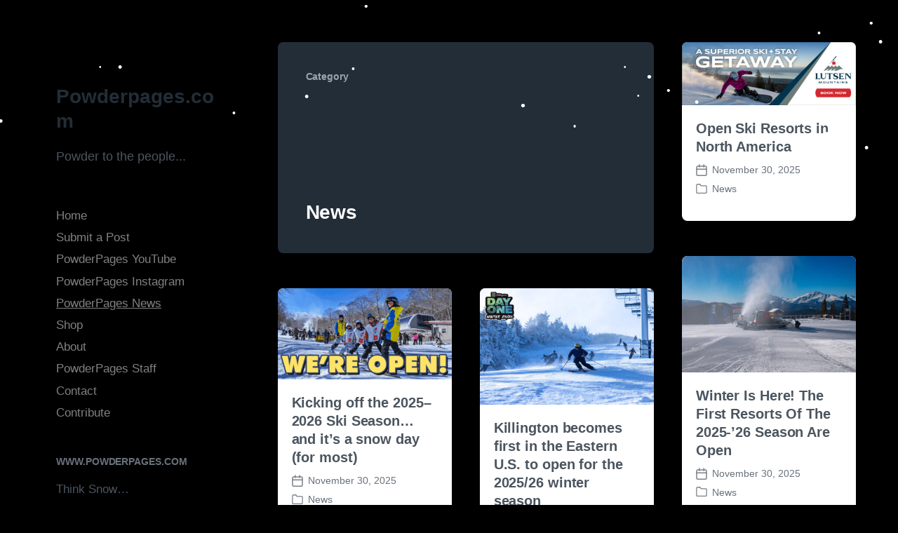

--- FILE ---
content_type: text/html; charset=UTF-8
request_url: https://powderpages.com/category/news/page/3/
body_size: 13373
content:
<!DOCTYPE html>


<html class="no-js" lang="en-US">

	<head>

		<meta http-equiv="content-type" content="text/html" charset="UTF-8" />
		<meta name="viewport" content="width=device-width, initial-scale=1.0" >

		<link rel="profile" href="http://gmpg.org/xfn/11">

		<title>News &#8211; Page 3 &#8211; Powderpages.com</title>
<meta name='robots' content='max-image-preview:large' />
	<style>img:is([sizes="auto" i], [sizes^="auto," i]) { contain-intrinsic-size: 3000px 1500px }</style>
	<link rel='dns-prefetch' href='//collect.commerce.godaddy.com' />
<link rel="alternate" type="application/rss+xml" title="Powderpages.com &raquo; Feed" href="https://powderpages.com/feed/" />
<link rel="alternate" type="application/rss+xml" title="Powderpages.com &raquo; Comments Feed" href="https://powderpages.com/comments/feed/" />
<link rel="alternate" type="application/rss+xml" title="Powderpages.com &raquo; News Category Feed" href="https://powderpages.com/category/news/feed/" />
<script type="text/javascript">
/* <![CDATA[ */
window._wpemojiSettings = {"baseUrl":"https:\/\/s.w.org\/images\/core\/emoji\/16.0.1\/72x72\/","ext":".png","svgUrl":"https:\/\/s.w.org\/images\/core\/emoji\/16.0.1\/svg\/","svgExt":".svg","source":{"concatemoji":"https:\/\/powderpages.com\/wp-includes\/js\/wp-emoji-release.min.js?ver=6.8.3"}};
/*! This file is auto-generated */
!function(s,n){var o,i,e;function c(e){try{var t={supportTests:e,timestamp:(new Date).valueOf()};sessionStorage.setItem(o,JSON.stringify(t))}catch(e){}}function p(e,t,n){e.clearRect(0,0,e.canvas.width,e.canvas.height),e.fillText(t,0,0);var t=new Uint32Array(e.getImageData(0,0,e.canvas.width,e.canvas.height).data),a=(e.clearRect(0,0,e.canvas.width,e.canvas.height),e.fillText(n,0,0),new Uint32Array(e.getImageData(0,0,e.canvas.width,e.canvas.height).data));return t.every(function(e,t){return e===a[t]})}function u(e,t){e.clearRect(0,0,e.canvas.width,e.canvas.height),e.fillText(t,0,0);for(var n=e.getImageData(16,16,1,1),a=0;a<n.data.length;a++)if(0!==n.data[a])return!1;return!0}function f(e,t,n,a){switch(t){case"flag":return n(e,"\ud83c\udff3\ufe0f\u200d\u26a7\ufe0f","\ud83c\udff3\ufe0f\u200b\u26a7\ufe0f")?!1:!n(e,"\ud83c\udde8\ud83c\uddf6","\ud83c\udde8\u200b\ud83c\uddf6")&&!n(e,"\ud83c\udff4\udb40\udc67\udb40\udc62\udb40\udc65\udb40\udc6e\udb40\udc67\udb40\udc7f","\ud83c\udff4\u200b\udb40\udc67\u200b\udb40\udc62\u200b\udb40\udc65\u200b\udb40\udc6e\u200b\udb40\udc67\u200b\udb40\udc7f");case"emoji":return!a(e,"\ud83e\udedf")}return!1}function g(e,t,n,a){var r="undefined"!=typeof WorkerGlobalScope&&self instanceof WorkerGlobalScope?new OffscreenCanvas(300,150):s.createElement("canvas"),o=r.getContext("2d",{willReadFrequently:!0}),i=(o.textBaseline="top",o.font="600 32px Arial",{});return e.forEach(function(e){i[e]=t(o,e,n,a)}),i}function t(e){var t=s.createElement("script");t.src=e,t.defer=!0,s.head.appendChild(t)}"undefined"!=typeof Promise&&(o="wpEmojiSettingsSupports",i=["flag","emoji"],n.supports={everything:!0,everythingExceptFlag:!0},e=new Promise(function(e){s.addEventListener("DOMContentLoaded",e,{once:!0})}),new Promise(function(t){var n=function(){try{var e=JSON.parse(sessionStorage.getItem(o));if("object"==typeof e&&"number"==typeof e.timestamp&&(new Date).valueOf()<e.timestamp+604800&&"object"==typeof e.supportTests)return e.supportTests}catch(e){}return null}();if(!n){if("undefined"!=typeof Worker&&"undefined"!=typeof OffscreenCanvas&&"undefined"!=typeof URL&&URL.createObjectURL&&"undefined"!=typeof Blob)try{var e="postMessage("+g.toString()+"("+[JSON.stringify(i),f.toString(),p.toString(),u.toString()].join(",")+"));",a=new Blob([e],{type:"text/javascript"}),r=new Worker(URL.createObjectURL(a),{name:"wpTestEmojiSupports"});return void(r.onmessage=function(e){c(n=e.data),r.terminate(),t(n)})}catch(e){}c(n=g(i,f,p,u))}t(n)}).then(function(e){for(var t in e)n.supports[t]=e[t],n.supports.everything=n.supports.everything&&n.supports[t],"flag"!==t&&(n.supports.everythingExceptFlag=n.supports.everythingExceptFlag&&n.supports[t]);n.supports.everythingExceptFlag=n.supports.everythingExceptFlag&&!n.supports.flag,n.DOMReady=!1,n.readyCallback=function(){n.DOMReady=!0}}).then(function(){return e}).then(function(){var e;n.supports.everything||(n.readyCallback(),(e=n.source||{}).concatemoji?t(e.concatemoji):e.wpemoji&&e.twemoji&&(t(e.twemoji),t(e.wpemoji)))}))}((window,document),window._wpemojiSettings);
/* ]]> */
</script>
<link rel='stylesheet' id='stripe-main-styles-css' href='https://powderpages.com/wp-content/mu-plugins/vendor/godaddy/mwc-core/assets/css/stripe-settings.css' type='text/css' media='all' />
<link rel='stylesheet' id='godaddy-payments-payinperson-main-styles-css' href='https://powderpages.com/wp-content/mu-plugins/vendor/godaddy/mwc-core/assets/css/pay-in-person-method.css' type='text/css' media='all' />
<style id='wp-emoji-styles-inline-css' type='text/css'>

	img.wp-smiley, img.emoji {
		display: inline !important;
		border: none !important;
		box-shadow: none !important;
		height: 1em !important;
		width: 1em !important;
		margin: 0 0.07em !important;
		vertical-align: -0.1em !important;
		background: none !important;
		padding: 0 !important;
	}
</style>
<link rel='stylesheet' id='wp-block-library-css' href='https://powderpages.com/wp-includes/css/dist/block-library/style.min.css?ver=6.8.3' type='text/css' media='all' />
<style id='classic-theme-styles-inline-css' type='text/css'>
/*! This file is auto-generated */
.wp-block-button__link{color:#fff;background-color:#32373c;border-radius:9999px;box-shadow:none;text-decoration:none;padding:calc(.667em + 2px) calc(1.333em + 2px);font-size:1.125em}.wp-block-file__button{background:#32373c;color:#fff;text-decoration:none}
</style>
<link rel='stylesheet' id='coblocks-frontend-css' href='https://powderpages.com/wp-content/plugins/coblocks/dist/style-coblocks-1.css?ver=3.1.16' type='text/css' media='all' />
<link rel='stylesheet' id='coblocks-extensions-css' href='https://powderpages.com/wp-content/plugins/coblocks/dist/style-coblocks-extensions.css?ver=3.1.16' type='text/css' media='all' />
<link rel='stylesheet' id='coblocks-animation-css' href='https://powderpages.com/wp-content/plugins/coblocks/dist/style-coblocks-animation.css?ver=2677611078ee87eb3b1c' type='text/css' media='all' />
<style id='global-styles-inline-css' type='text/css'>
:root{--wp--preset--aspect-ratio--square: 1;--wp--preset--aspect-ratio--4-3: 4/3;--wp--preset--aspect-ratio--3-4: 3/4;--wp--preset--aspect-ratio--3-2: 3/2;--wp--preset--aspect-ratio--2-3: 2/3;--wp--preset--aspect-ratio--16-9: 16/9;--wp--preset--aspect-ratio--9-16: 9/16;--wp--preset--color--black: #232D37;--wp--preset--color--cyan-bluish-gray: #abb8c3;--wp--preset--color--white: #FFF;--wp--preset--color--pale-pink: #f78da7;--wp--preset--color--vivid-red: #cf2e2e;--wp--preset--color--luminous-vivid-orange: #ff6900;--wp--preset--color--luminous-vivid-amber: #fcb900;--wp--preset--color--light-green-cyan: #7bdcb5;--wp--preset--color--vivid-green-cyan: #00d084;--wp--preset--color--pale-cyan-blue: #8ed1fc;--wp--preset--color--vivid-cyan-blue: #0693e3;--wp--preset--color--vivid-purple: #9b51e0;--wp--preset--color--darkest-gray: #4B555F;--wp--preset--color--darker-gray: #69737D;--wp--preset--color--gray: #9BA5AF;--wp--preset--color--light-gray: #DCDFE2;--wp--preset--color--lightest-gray: #E6E9EC;--wp--preset--gradient--vivid-cyan-blue-to-vivid-purple: linear-gradient(135deg,rgba(6,147,227,1) 0%,rgb(155,81,224) 100%);--wp--preset--gradient--light-green-cyan-to-vivid-green-cyan: linear-gradient(135deg,rgb(122,220,180) 0%,rgb(0,208,130) 100%);--wp--preset--gradient--luminous-vivid-amber-to-luminous-vivid-orange: linear-gradient(135deg,rgba(252,185,0,1) 0%,rgba(255,105,0,1) 100%);--wp--preset--gradient--luminous-vivid-orange-to-vivid-red: linear-gradient(135deg,rgba(255,105,0,1) 0%,rgb(207,46,46) 100%);--wp--preset--gradient--very-light-gray-to-cyan-bluish-gray: linear-gradient(135deg,rgb(238,238,238) 0%,rgb(169,184,195) 100%);--wp--preset--gradient--cool-to-warm-spectrum: linear-gradient(135deg,rgb(74,234,220) 0%,rgb(151,120,209) 20%,rgb(207,42,186) 40%,rgb(238,44,130) 60%,rgb(251,105,98) 80%,rgb(254,248,76) 100%);--wp--preset--gradient--blush-light-purple: linear-gradient(135deg,rgb(255,206,236) 0%,rgb(152,150,240) 100%);--wp--preset--gradient--blush-bordeaux: linear-gradient(135deg,rgb(254,205,165) 0%,rgb(254,45,45) 50%,rgb(107,0,62) 100%);--wp--preset--gradient--luminous-dusk: linear-gradient(135deg,rgb(255,203,112) 0%,rgb(199,81,192) 50%,rgb(65,88,208) 100%);--wp--preset--gradient--pale-ocean: linear-gradient(135deg,rgb(255,245,203) 0%,rgb(182,227,212) 50%,rgb(51,167,181) 100%);--wp--preset--gradient--electric-grass: linear-gradient(135deg,rgb(202,248,128) 0%,rgb(113,206,126) 100%);--wp--preset--gradient--midnight: linear-gradient(135deg,rgb(2,3,129) 0%,rgb(40,116,252) 100%);--wp--preset--font-size--small: 16px;--wp--preset--font-size--medium: 20px;--wp--preset--font-size--large: 24px;--wp--preset--font-size--x-large: 42px;--wp--preset--font-size--normal: 19px;--wp--preset--font-size--larger: 32px;--wp--preset--spacing--20: 0.44rem;--wp--preset--spacing--30: 0.67rem;--wp--preset--spacing--40: 1rem;--wp--preset--spacing--50: 1.5rem;--wp--preset--spacing--60: 2.25rem;--wp--preset--spacing--70: 3.38rem;--wp--preset--spacing--80: 5.06rem;--wp--preset--shadow--natural: 6px 6px 9px rgba(0, 0, 0, 0.2);--wp--preset--shadow--deep: 12px 12px 50px rgba(0, 0, 0, 0.4);--wp--preset--shadow--sharp: 6px 6px 0px rgba(0, 0, 0, 0.2);--wp--preset--shadow--outlined: 6px 6px 0px -3px rgba(255, 255, 255, 1), 6px 6px rgba(0, 0, 0, 1);--wp--preset--shadow--crisp: 6px 6px 0px rgba(0, 0, 0, 1);}:where(.is-layout-flex){gap: 0.5em;}:where(.is-layout-grid){gap: 0.5em;}body .is-layout-flex{display: flex;}.is-layout-flex{flex-wrap: wrap;align-items: center;}.is-layout-flex > :is(*, div){margin: 0;}body .is-layout-grid{display: grid;}.is-layout-grid > :is(*, div){margin: 0;}:where(.wp-block-columns.is-layout-flex){gap: 2em;}:where(.wp-block-columns.is-layout-grid){gap: 2em;}:where(.wp-block-post-template.is-layout-flex){gap: 1.25em;}:where(.wp-block-post-template.is-layout-grid){gap: 1.25em;}.has-black-color{color: var(--wp--preset--color--black) !important;}.has-cyan-bluish-gray-color{color: var(--wp--preset--color--cyan-bluish-gray) !important;}.has-white-color{color: var(--wp--preset--color--white) !important;}.has-pale-pink-color{color: var(--wp--preset--color--pale-pink) !important;}.has-vivid-red-color{color: var(--wp--preset--color--vivid-red) !important;}.has-luminous-vivid-orange-color{color: var(--wp--preset--color--luminous-vivid-orange) !important;}.has-luminous-vivid-amber-color{color: var(--wp--preset--color--luminous-vivid-amber) !important;}.has-light-green-cyan-color{color: var(--wp--preset--color--light-green-cyan) !important;}.has-vivid-green-cyan-color{color: var(--wp--preset--color--vivid-green-cyan) !important;}.has-pale-cyan-blue-color{color: var(--wp--preset--color--pale-cyan-blue) !important;}.has-vivid-cyan-blue-color{color: var(--wp--preset--color--vivid-cyan-blue) !important;}.has-vivid-purple-color{color: var(--wp--preset--color--vivid-purple) !important;}.has-black-background-color{background-color: var(--wp--preset--color--black) !important;}.has-cyan-bluish-gray-background-color{background-color: var(--wp--preset--color--cyan-bluish-gray) !important;}.has-white-background-color{background-color: var(--wp--preset--color--white) !important;}.has-pale-pink-background-color{background-color: var(--wp--preset--color--pale-pink) !important;}.has-vivid-red-background-color{background-color: var(--wp--preset--color--vivid-red) !important;}.has-luminous-vivid-orange-background-color{background-color: var(--wp--preset--color--luminous-vivid-orange) !important;}.has-luminous-vivid-amber-background-color{background-color: var(--wp--preset--color--luminous-vivid-amber) !important;}.has-light-green-cyan-background-color{background-color: var(--wp--preset--color--light-green-cyan) !important;}.has-vivid-green-cyan-background-color{background-color: var(--wp--preset--color--vivid-green-cyan) !important;}.has-pale-cyan-blue-background-color{background-color: var(--wp--preset--color--pale-cyan-blue) !important;}.has-vivid-cyan-blue-background-color{background-color: var(--wp--preset--color--vivid-cyan-blue) !important;}.has-vivid-purple-background-color{background-color: var(--wp--preset--color--vivid-purple) !important;}.has-black-border-color{border-color: var(--wp--preset--color--black) !important;}.has-cyan-bluish-gray-border-color{border-color: var(--wp--preset--color--cyan-bluish-gray) !important;}.has-white-border-color{border-color: var(--wp--preset--color--white) !important;}.has-pale-pink-border-color{border-color: var(--wp--preset--color--pale-pink) !important;}.has-vivid-red-border-color{border-color: var(--wp--preset--color--vivid-red) !important;}.has-luminous-vivid-orange-border-color{border-color: var(--wp--preset--color--luminous-vivid-orange) !important;}.has-luminous-vivid-amber-border-color{border-color: var(--wp--preset--color--luminous-vivid-amber) !important;}.has-light-green-cyan-border-color{border-color: var(--wp--preset--color--light-green-cyan) !important;}.has-vivid-green-cyan-border-color{border-color: var(--wp--preset--color--vivid-green-cyan) !important;}.has-pale-cyan-blue-border-color{border-color: var(--wp--preset--color--pale-cyan-blue) !important;}.has-vivid-cyan-blue-border-color{border-color: var(--wp--preset--color--vivid-cyan-blue) !important;}.has-vivid-purple-border-color{border-color: var(--wp--preset--color--vivid-purple) !important;}.has-vivid-cyan-blue-to-vivid-purple-gradient-background{background: var(--wp--preset--gradient--vivid-cyan-blue-to-vivid-purple) !important;}.has-light-green-cyan-to-vivid-green-cyan-gradient-background{background: var(--wp--preset--gradient--light-green-cyan-to-vivid-green-cyan) !important;}.has-luminous-vivid-amber-to-luminous-vivid-orange-gradient-background{background: var(--wp--preset--gradient--luminous-vivid-amber-to-luminous-vivid-orange) !important;}.has-luminous-vivid-orange-to-vivid-red-gradient-background{background: var(--wp--preset--gradient--luminous-vivid-orange-to-vivid-red) !important;}.has-very-light-gray-to-cyan-bluish-gray-gradient-background{background: var(--wp--preset--gradient--very-light-gray-to-cyan-bluish-gray) !important;}.has-cool-to-warm-spectrum-gradient-background{background: var(--wp--preset--gradient--cool-to-warm-spectrum) !important;}.has-blush-light-purple-gradient-background{background: var(--wp--preset--gradient--blush-light-purple) !important;}.has-blush-bordeaux-gradient-background{background: var(--wp--preset--gradient--blush-bordeaux) !important;}.has-luminous-dusk-gradient-background{background: var(--wp--preset--gradient--luminous-dusk) !important;}.has-pale-ocean-gradient-background{background: var(--wp--preset--gradient--pale-ocean) !important;}.has-electric-grass-gradient-background{background: var(--wp--preset--gradient--electric-grass) !important;}.has-midnight-gradient-background{background: var(--wp--preset--gradient--midnight) !important;}.has-small-font-size{font-size: var(--wp--preset--font-size--small) !important;}.has-medium-font-size{font-size: var(--wp--preset--font-size--medium) !important;}.has-large-font-size{font-size: var(--wp--preset--font-size--large) !important;}.has-x-large-font-size{font-size: var(--wp--preset--font-size--x-large) !important;}
:where(.wp-block-post-template.is-layout-flex){gap: 1.25em;}:where(.wp-block-post-template.is-layout-grid){gap: 1.25em;}
:where(.wp-block-columns.is-layout-flex){gap: 2em;}:where(.wp-block-columns.is-layout-grid){gap: 2em;}
:root :where(.wp-block-pullquote){font-size: 1.5em;line-height: 1.6;}
</style>
<link rel='stylesheet' id='usp_style-css' href='https://powderpages.com/wp-content/plugins/user-submitted-posts/resources/usp.css?ver=20251121' type='text/css' media='all' />
<link rel='stylesheet' id='woocommerce-layout-css' href='https://powderpages.com/wp-content/plugins/woocommerce/assets/css/woocommerce-layout.css?ver=10.3.6' type='text/css' media='all' />
<link rel='stylesheet' id='woocommerce-smallscreen-css' href='https://powderpages.com/wp-content/plugins/woocommerce/assets/css/woocommerce-smallscreen.css?ver=10.3.6' type='text/css' media='only screen and (max-width: 768px)' />
<link rel='stylesheet' id='woocommerce-general-css' href='https://powderpages.com/wp-content/plugins/woocommerce/assets/css/woocommerce.css?ver=10.3.6' type='text/css' media='all' />
<style id='woocommerce-inline-inline-css' type='text/css'>
.woocommerce form .form-row .required { visibility: visible; }
</style>
<link rel='stylesheet' id='wp-components-css' href='https://powderpages.com/wp-includes/css/dist/components/style.min.css?ver=6.8.3' type='text/css' media='all' />
<link rel='stylesheet' id='godaddy-styles-css' href='https://powderpages.com/wp-content/mu-plugins/vendor/wpex/godaddy-launch/includes/Dependencies/GoDaddy/Styles/build/latest.css?ver=2.0.2' type='text/css' media='all' />
<link rel='stylesheet' id='brands-styles-css' href='https://powderpages.com/wp-content/plugins/woocommerce/assets/css/brands.css?ver=10.3.6' type='text/css' media='all' />
<link rel='stylesheet' id='koji-style-css' href='https://powderpages.com/wp-content/themes/koji/style.css?ver=2.1' type='text/css' media='all' />
<link rel='stylesheet' id='mwc-payments-payment-form-css' href='https://powderpages.com/wp-content/mu-plugins/vendor/godaddy/mwc-core/assets/css/payment-form.css' type='text/css' media='all' />
<script type="text/javascript" src="https://powderpages.com/wp-includes/js/jquery/jquery.min.js?ver=3.7.1" id="jquery-core-js"></script>
<script type="text/javascript" src="https://powderpages.com/wp-includes/js/jquery/jquery-migrate.min.js?ver=3.4.1" id="jquery-migrate-js"></script>
<script type="text/javascript" src="https://powderpages.com/wp-content/plugins/snow-storm/snow-storm.js?ver=1.4.7" id="snow-storm-js"></script>
<script type="text/javascript" src="https://powderpages.com/wp-content/plugins/user-submitted-posts/resources/jquery.cookie.js?ver=20251121" id="usp_cookie-js"></script>
<script type="text/javascript" src="https://powderpages.com/wp-content/plugins/user-submitted-posts/resources/jquery.parsley.min.js?ver=20251121" id="usp_parsley-js"></script>
<script type="text/javascript" id="usp_core-js-before">
/* <![CDATA[ */
var usp_custom_field = "usp_custom_field"; var usp_custom_field_2 = "usp_custom_field_2"; var usp_custom_checkbox = "usp_custom_checkbox"; var usp_case_sensitivity = "false"; var usp_min_images = 0; var usp_max_images = 6; var usp_parsley_error = "Incorrect response."; var usp_multiple_cats = 0; var usp_existing_tags = 0; var usp_recaptcha_disp = "hide"; var usp_recaptcha_vers = "2"; var usp_recaptcha_key = ""; var challenge_nonce = "4dc3f6dac1"; var ajax_url = "https:\/\/powderpages.com\/wp-admin\/admin-ajax.php"; 
/* ]]> */
</script>
<script type="text/javascript" src="https://powderpages.com/wp-content/plugins/user-submitted-posts/resources/jquery.usp.core.js?ver=20251121" id="usp_core-js"></script>
<script type="text/javascript" src="https://powderpages.com/wp-content/plugins/woocommerce/assets/js/jquery-blockui/jquery.blockUI.min.js?ver=2.7.0-wc.10.3.6" id="wc-jquery-blockui-js" defer="defer" data-wp-strategy="defer"></script>
<script type="text/javascript" id="wc-add-to-cart-js-extra">
/* <![CDATA[ */
var wc_add_to_cart_params = {"ajax_url":"\/wp-admin\/admin-ajax.php","wc_ajax_url":"\/?wc-ajax=%%endpoint%%","i18n_view_cart":"View cart","cart_url":"https:\/\/powderpages.com\/cart\/","is_cart":"","cart_redirect_after_add":"no"};
/* ]]> */
</script>
<script type="text/javascript" src="https://powderpages.com/wp-content/plugins/woocommerce/assets/js/frontend/add-to-cart.min.js?ver=10.3.6" id="wc-add-to-cart-js" defer="defer" data-wp-strategy="defer"></script>
<script type="text/javascript" src="https://powderpages.com/wp-content/plugins/woocommerce/assets/js/js-cookie/js.cookie.min.js?ver=2.1.4-wc.10.3.6" id="wc-js-cookie-js" defer="defer" data-wp-strategy="defer"></script>
<script type="text/javascript" id="woocommerce-js-extra">
/* <![CDATA[ */
var woocommerce_params = {"ajax_url":"\/wp-admin\/admin-ajax.php","wc_ajax_url":"\/?wc-ajax=%%endpoint%%","i18n_password_show":"Show password","i18n_password_hide":"Hide password"};
/* ]]> */
</script>
<script type="text/javascript" src="https://powderpages.com/wp-content/plugins/woocommerce/assets/js/frontend/woocommerce.min.js?ver=10.3.6" id="woocommerce-js" defer="defer" data-wp-strategy="defer"></script>
<script type="text/javascript" id="WCPAY_ASSETS-js-extra">
/* <![CDATA[ */
var wcpayAssets = {"url":"https:\/\/powderpages.com\/wp-content\/plugins\/woocommerce-payments\/dist\/"};
/* ]]> */
</script>
<script type="text/javascript" src="https://collect.commerce.godaddy.com/sdk.js" id="poynt-collect-sdk-js"></script>
<script type="text/javascript" id="mwc-payments-poynt-payment-form-js-extra">
/* <![CDATA[ */
var poyntPaymentFormI18n = {"errorMessages":{"genericError":"An error occurred, please try again or try an alternate form of payment.","missingCardDetails":"Missing card details.","missingBillingDetails":"Missing billing details."}};
/* ]]> */
</script>
<script type="text/javascript" src="https://powderpages.com/wp-content/mu-plugins/vendor/godaddy/mwc-core/assets/js/payments/frontend/poynt.js" id="mwc-payments-poynt-payment-form-js"></script>
<link rel="https://api.w.org/" href="https://powderpages.com/wp-json/" /><link rel="alternate" title="JSON" type="application/json" href="https://powderpages.com/wp-json/wp/v2/categories/30" /><link rel="EditURI" type="application/rsd+xml" title="RSD" href="https://powderpages.com/xmlrpc.php?rsd" />
		<script>document.documentElement.className = document.documentElement.className.replace( 'no-js', 'js' );</script>
			<noscript><style>.woocommerce-product-gallery{ opacity: 1 !important; }</style></noscript>
	<style type="text/css" id="custom-background-css">
body.custom-background { background-color: #000000; }
</style>
	<!-- Snow Storm Javascript -->
<script type="text/javascript">
(function($) {
	$(document).ready(function() {		
		if (typeof(snowStorm) !== 'undefined') {
			snowStorm.flakesMax = 128;
			snowStorm.flakesMaxActive = 64;
			snowStorm.animationInterval = 35;
			snowStorm.excludeMobile = true;
			snowStorm.followMouse = false;
			snowStorm.snowColor = '#FFFFFF';
			snowStorm.snowCharacter = '&bull;';
			snowStorm.snowStick = true;
			snowStorm.useMeltEffect = true;
			snowStorm.useTwinkleEffect = false;
			snowStorm.zIndex = 999999;
		}
	});
})(jQuery);
</script><link rel="icon" href="https://powderpages.com/wp-content/uploads/2020/09/cropped-Powderpages-logo-2-32x32.png" sizes="32x32" />
<link rel="icon" href="https://powderpages.com/wp-content/uploads/2020/09/cropped-Powderpages-logo-2-192x192.png" sizes="192x192" />
<link rel="apple-touch-icon" href="https://powderpages.com/wp-content/uploads/2020/09/cropped-Powderpages-logo-2-180x180.png" />
<meta name="msapplication-TileImage" content="https://powderpages.com/wp-content/uploads/2020/09/cropped-Powderpages-logo-2-270x270.png" />
		<style type="text/css" id="wp-custom-css">
			.site-nav li { color: #808080; }		</style>
		
	</head>

	<body class="archive paged category category-news category-30 custom-background paged-3 category-paged-3 wp-theme-koji theme-koji woocommerce-no-js pagination-type-button">

		
		<div id="site-wrapper">

			<header id="site-header" role="banner">

				<a class="skip-link" href="#site-content">Skip to the content</a>
				<a class="skip-link" href="#main-menu">Skip to the main menu</a>

				<div class="header-top section-inner">

					
						<p class="site-title"><a href="https://powderpages.com/">Powderpages.com</a></p>

					
					<button type="button" aria-pressed="false" class="toggle nav-toggle" data-toggle-target=".mobile-menu-wrapper" data-toggle-scroll-lock="true" data-toggle-attribute="">
						<label>
							<span class="show">Menu</span>
							<span class="hide">Close</span>
						</label>
						<div class="bars">
							<div class="bar"></div>
							<div class="bar"></div>
							<div class="bar"></div>
						</div><!-- .bars -->
					</button><!-- .nav-toggle -->

				</div><!-- .header-top -->

				<div class="header-inner section-inner">

					<div class="header-inner-top">

						
							<p class="site-description">Powder to the people...</p>

						
						<ul class="site-nav reset-list-style" id="main-menu" role="navigation">
							<li id="menu-item-43" class="menu-item menu-item-type-custom menu-item-object-custom menu-item-home menu-item-43"><a href="https://powderpages.com/">Home</a></li>
<li id="menu-item-382" class="menu-item menu-item-type-post_type menu-item-object-page menu-item-382"><a href="https://powderpages.com/contributor-submission-form/">Submit a Post</a></li>
<li id="menu-item-789" class="menu-item menu-item-type-post_type menu-item-object-page menu-item-789"><a href="https://powderpages.com/powderpages-youtube-channel/">PowderPages YouTube</a></li>
<li id="menu-item-168" class="menu-item menu-item-type-post_type menu-item-object-page menu-item-168"><a href="https://powderpages.com/instagram/">PowderPages Instagram</a></li>
<li id="menu-item-300" class="menu-item menu-item-type-taxonomy menu-item-object-category current-menu-item menu-item-300"><a href="https://powderpages.com/category/news/" aria-current="page">PowderPages News</a></li>
<li id="menu-item-246" class="menu-item menu-item-type-post_type menu-item-object-page menu-item-246"><a href="https://powderpages.com/shop/">Shop</a></li>
<li id="menu-item-44" class="menu-item menu-item-type-post_type menu-item-object-page menu-item-44"><a href="https://powderpages.com/about/">About</a></li>
<li id="menu-item-945" class="menu-item menu-item-type-post_type menu-item-object-page menu-item-945"><a href="https://powderpages.com/powderpages-staff/">PowderPages Staff</a></li>
<li id="menu-item-46" class="menu-item menu-item-type-post_type menu-item-object-page menu-item-46"><a href="https://powderpages.com/contact/">Contact</a></li>
<li id="menu-item-1890" class="menu-item menu-item-type-post_type menu-item-object-page menu-item-1890"><a href="https://powderpages.com/contribute/">Contribute</a></li>
						</ul>

						
							<div class="sidebar-widgets">
								<div id="text-4" class="widget widget_text"><div class="widget-content"><h2 class="widget-title">www.PowderPages.com</h2>			<div class="textwidget"><p>Think Snow&#8230;</p>
</div>
		</div><div class="clear"></div></div><div id="text-5" class="widget widget_text"><div class="widget-content">			<div class="textwidget"><p><strong>Address: </strong>Colorado USA</p>
<p><strong>Hours: 24/7/365</strong></p>
</div>
		</div><div class="clear"></div></div><div id="block-3" class="widget widget_block widget_media_image"><div class="widget-content">
<figure class="wp-block-image size-full is-style-rounded mb-0 mt-0"><a href="https://powderpages.com/contributor-submission-form/"><img fetchpriority="high" decoding="async" width="624" height="610" src="https://powderpages.com/wp-content/uploads/2022/12/Screen-Shot-2022-12-18-at-10.26.23-AM-1.png" alt="" class="wp-image-386" srcset="https://powderpages.com/wp-content/uploads/2022/12/Screen-Shot-2022-12-18-at-10.26.23-AM-1.png 624w, https://powderpages.com/wp-content/uploads/2022/12/Screen-Shot-2022-12-18-at-10.26.23-AM-1-600x587.png 600w, https://powderpages.com/wp-content/uploads/2022/12/Screen-Shot-2022-12-18-at-10.26.23-AM-1-300x293.png 300w, https://powderpages.com/wp-content/uploads/2022/12/Screen-Shot-2022-12-18-at-10.26.23-AM-1-400x391.png 400w" sizes="(max-width: 624px) 100vw, 624px" /></a></figure>
</div><div class="clear"></div></div>							</div><!-- .sidebar-widgets -->

						
					</div><!-- .header-inner-top -->

					<div class="social-menu-wrapper">

						
							<ul class="social-menu reset-list-style social-icons s-icons">

								
									<li class="search-toggle-wrapper"><button type="button" aria-pressed="false" data-toggle-target=".search-overlay" data-set-focus=".search-overlay .search-field" class="toggle search-toggle"><span class="screen-reader-text">Toggle the search field</span></button></li>

									<li id="menu-item-55" class="menu-item menu-item-type-custom menu-item-object-custom menu-item-55"><a target="_blank" href="mailto:ian@powderpages.com"><span class="screen-reader-text">Email</span></a></li>
<li id="menu-item-54" class="menu-item menu-item-type-custom menu-item-object-custom menu-item-54"><a target="_blank" href="https://www.instagram.com/powderpages/"><span class="screen-reader-text">Instagram</span></a></li>

							</ul><!-- .social-menu -->

						
					</div><!-- .social-menu-wrapper -->

				</div><!-- .header-inner -->

			</header><!-- #site-header -->

			<div class="mobile-menu-wrapper" aria-expanded="false">

				<div class="mobile-menu section-inner">

					<div class="mobile-menu-top">

						
							<p class="site-description">Powder to the people...</p>

						
						<ul class="site-nav reset-list-style" id="mobile-menu" role="navigation">
							<li class="menu-item menu-item-type-custom menu-item-object-custom menu-item-home menu-item-43"><a href="https://powderpages.com/">Home</a></li>
<li class="menu-item menu-item-type-post_type menu-item-object-page menu-item-382"><a href="https://powderpages.com/contributor-submission-form/">Submit a Post</a></li>
<li class="menu-item menu-item-type-post_type menu-item-object-page menu-item-789"><a href="https://powderpages.com/powderpages-youtube-channel/">PowderPages YouTube</a></li>
<li class="menu-item menu-item-type-post_type menu-item-object-page menu-item-168"><a href="https://powderpages.com/instagram/">PowderPages Instagram</a></li>
<li class="menu-item menu-item-type-taxonomy menu-item-object-category current-menu-item menu-item-300"><a href="https://powderpages.com/category/news/" aria-current="page">PowderPages News</a></li>
<li class="menu-item menu-item-type-post_type menu-item-object-page menu-item-246"><a href="https://powderpages.com/shop/">Shop</a></li>
<li class="menu-item menu-item-type-post_type menu-item-object-page menu-item-44"><a href="https://powderpages.com/about/">About</a></li>
<li class="menu-item menu-item-type-post_type menu-item-object-page menu-item-945"><a href="https://powderpages.com/powderpages-staff/">PowderPages Staff</a></li>
<li class="menu-item menu-item-type-post_type menu-item-object-page menu-item-46"><a href="https://powderpages.com/contact/">Contact</a></li>
<li class="menu-item menu-item-type-post_type menu-item-object-page menu-item-1890"><a href="https://powderpages.com/contribute/">Contribute</a></li>
						</ul>

						
							<div class="sidebar-widgets">
								<div id="text-4" class="widget widget_text"><div class="widget-content"><h2 class="widget-title">www.PowderPages.com</h2>			<div class="textwidget"><p>Think Snow&#8230;</p>
</div>
		</div><div class="clear"></div></div><div id="text-5" class="widget widget_text"><div class="widget-content">			<div class="textwidget"><p><strong>Address: </strong>Colorado USA</p>
<p><strong>Hours: 24/7/365</strong></p>
</div>
		</div><div class="clear"></div></div><div id="block-3" class="widget widget_block widget_media_image"><div class="widget-content">
<figure class="wp-block-image size-full is-style-rounded mb-0 mt-0"><a href="https://powderpages.com/contributor-submission-form/"><img decoding="async" width="624" height="610" src="https://powderpages.com/wp-content/uploads/2022/12/Screen-Shot-2022-12-18-at-10.26.23-AM-1.png" alt="" class="wp-image-386" srcset="https://powderpages.com/wp-content/uploads/2022/12/Screen-Shot-2022-12-18-at-10.26.23-AM-1.png 624w, https://powderpages.com/wp-content/uploads/2022/12/Screen-Shot-2022-12-18-at-10.26.23-AM-1-600x587.png 600w, https://powderpages.com/wp-content/uploads/2022/12/Screen-Shot-2022-12-18-at-10.26.23-AM-1-300x293.png 300w, https://powderpages.com/wp-content/uploads/2022/12/Screen-Shot-2022-12-18-at-10.26.23-AM-1-400x391.png 400w" sizes="(max-width: 624px) 100vw, 624px" /></a></figure>
</div><div class="clear"></div></div>							</div><!-- .sidebar-widgets -->

						
					</div><!-- .mobile-menu-top -->

					<div class="social-menu-wrapper">

						
							<ul class="social-menu reset-list-style social-icons s-icons mobile">

								
									<li class="search-toggle-wrapper"><button type="button" aria-pressed="false" data-toggle-target=".search-overlay" data-set-focus=".search-overlay .search-field" class="toggle search-toggle"><span class="screen-reader-text">Toggle the search field</span></button></li>

									<li class="menu-item menu-item-type-custom menu-item-object-custom menu-item-55"><a target="_blank" href="mailto:ian@powderpages.com"><span class="screen-reader-text">Email</span></a></li>
<li class="menu-item menu-item-type-custom menu-item-object-custom menu-item-54"><a target="_blank" href="https://www.instagram.com/powderpages/"><span class="screen-reader-text">Instagram</span></a></li>

							</ul><!-- .social-menu -->

						
					</div><!-- .social-menu-wrapper -->

				</div><!-- .mobile-menu -->

			</div><!-- .mobile-menu-wrapper -->

			
				<div class="search-overlay cover-modal" aria-expanded="false">

					<div class="section-inner search-overlay-form-wrapper">
						
<form role="search" method="get" class="search-form" action="https://powderpages.com/">
	<label for="search-form-696ea419863c3">
		<span class="screen-reader-text">Search for:</span>
		<img aria-hidden="true" src="https://powderpages.com/wp-content/themes/koji/assets/images/icons/spyglass.svg" />
	</label>
	<input type="search" id="search-form-696ea419863c3" class="search-field" placeholder="Enter your search query" value="" name="s" />
	<button type="submit" class="search-submit screen-reader-text">Search</button>
</form>
					</div><!-- .section-inner -->

					<button type="button" class="toggle search-untoggle" data-toggle-target=".search-overlay" data-set-focus=".search-toggle:visible">
						<div class="search-untoggle-inner">
							<img aria-hidden="true" src="https://powderpages.com/wp-content/themes/koji/assets/images/icons/cross.svg" />
						</div>
						<span class="screen-reader-text">Hide the search overlay</span>
					</button><!-- .search-untoggle -->

				</div><!-- .search-overlay -->

			
<main id="site-content" role="main">

	
		<header class="archive-header archive-header-mobile bg-color-black color-darker-gray">

			<div class="section-inner">

				
				<h6 class="subheading">Category</h6>

				<div class="archive-header-inner">
				
					<h3 class="archive-title color-white hanging-quotes">News</h3>

									
				</div><!-- .archive-header-inner -->

				
			</div><!-- .section-inner -->

		</header><!-- .archive-header -->

	
	<div class="section-inner">

		<div class="posts load-more-target" id="posts" aria-live="polite">

			<div class="grid-sizer"></div>

			
				<div class="preview archive-header archive-header-desktop">

					<div class="preview-wrapper bg-color-black color-gray">

						<div class="preview-inner">

							
				<h6 class="subheading">Category</h6>

				<div class="archive-header-inner">
				
					<h3 class="archive-title color-white hanging-quotes">News</h3>

									
				</div><!-- .archive-header-inner -->

				
						</div><!-- .preview-inner -->

					</div><!-- .preview -->

				</div><!-- .archive-header -->

				<article class="preview preview-post do-spot post-3415 post type-post status-publish format-standard has-post-thumbnail hentry category-news has-thumbnail" id="post-3415">

	<div class="preview-wrapper">

		
			<a href="https://powderpages.com/2025/11/open-ski-resorts-in-north-america/" class="preview-image">

				<img width="400" height="145" src="https://powderpages.com/wp-content/uploads/2025/11/202293906493897367-400x145.jpg" class="attachment-koji_preview_image_low_resolution size-koji_preview_image_low_resolution wp-post-image" alt="" decoding="async" srcset="https://powderpages.com/wp-content/uploads/2025/11/202293906493897367-400x145.jpg 400w, https://powderpages.com/wp-content/uploads/2025/11/202293906493897367-300x108.jpg 300w, https://powderpages.com/wp-content/uploads/2025/11/202293906493897367-1024x370.jpg 1024w, https://powderpages.com/wp-content/uploads/2025/11/202293906493897367-768x277.jpg 768w, https://powderpages.com/wp-content/uploads/2025/11/202293906493897367-1536x555.jpg 1536w, https://powderpages.com/wp-content/uploads/2025/11/202293906493897367-800x289.jpg 800w, https://powderpages.com/wp-content/uploads/2025/11/202293906493897367-600x217.jpg 600w, https://powderpages.com/wp-content/uploads/2025/11/202293906493897367.jpg 1600w" sizes="(max-width: 400px) 100vw, 400px" />				
			</a>

		
		<div class="preview-inner">

			<h2 class="preview-title"><a href="https://powderpages.com/2025/11/open-ski-resorts-in-north-america/">Open Ski Resorts in North America</a></h2>

			
			<div class="post-meta-wrapper post-meta-preview">

				<ul class="post-meta">

											<li class="post-date">
							<a class="meta-wrapper" href="https://powderpages.com/2025/11/open-ski-resorts-in-north-america/" title="Open Ski Resorts in North America">
								<span class="screen-reader-text">Post date</span>
								<div class="meta-icon"><img aria-hidden="true" src="https://powderpages.com/wp-content/themes/koji/assets/images/icons/calendar.svg" /></div>
								<span class="meta-content">November 30, 2025</span>
							</a>
						</li>
											<li class="post-categories meta-wrapper">
							<div class="meta-icon"><img aria-hidden="true" src="https://powderpages.com/wp-content/themes/koji/assets/images/icons/folder.svg" /></div>
							<span class="screen-reader-text">Posted in</span>
							<span class="meta-content"><a href="https://powderpages.com/category/news/" rel="category tag">News</a></span>
						</li>
						
				</ul><!-- .post-meta -->

			</div><!-- .post-meta-wrapper -->

			
		</div><!-- .preview-inner -->

	</div><!-- .preview-wrapper -->

</article>
<article class="preview preview-post do-spot post-3412 post type-post status-publish format-standard has-post-thumbnail hentry category-news has-thumbnail" id="post-3412">

	<div class="preview-wrapper">

		
			<a href="https://powderpages.com/2025/11/winter-is-here-the-first-resorts-of-the-2025-26-season-are-open/" class="preview-image">

				<img width="400" height="267" src="https://powderpages.com/wp-content/uploads/2025/11/20251025_KY_Young_001-400x267.webp" class="attachment-koji_preview_image_low_resolution size-koji_preview_image_low_resolution wp-post-image" alt="" decoding="async" loading="lazy" srcset="https://powderpages.com/wp-content/uploads/2025/11/20251025_KY_Young_001-400x267.webp 400w, https://powderpages.com/wp-content/uploads/2025/11/20251025_KY_Young_001-300x200.webp 300w, https://powderpages.com/wp-content/uploads/2025/11/20251025_KY_Young_001-1024x683.webp 1024w, https://powderpages.com/wp-content/uploads/2025/11/20251025_KY_Young_001-768x512.webp 768w, https://powderpages.com/wp-content/uploads/2025/11/20251025_KY_Young_001-1536x1024.webp 1536w, https://powderpages.com/wp-content/uploads/2025/11/20251025_KY_Young_001-1870x1246.webp 1870w, https://powderpages.com/wp-content/uploads/2025/11/20251025_KY_Young_001-800x533.webp 800w, https://powderpages.com/wp-content/uploads/2025/11/20251025_KY_Young_001-600x400.webp 600w, https://powderpages.com/wp-content/uploads/2025/11/20251025_KY_Young_001.webp 2048w" sizes="auto, (max-width: 400px) 100vw, 400px" />				
			</a>

		
		<div class="preview-inner">

			<h2 class="preview-title"><a href="https://powderpages.com/2025/11/winter-is-here-the-first-resorts-of-the-2025-26-season-are-open/">Winter Is Here! The First Resorts Of The 2025-&#8217;26 Season Are Open</a></h2>

			
			<div class="post-meta-wrapper post-meta-preview">

				<ul class="post-meta">

											<li class="post-date">
							<a class="meta-wrapper" href="https://powderpages.com/2025/11/winter-is-here-the-first-resorts-of-the-2025-26-season-are-open/" title="Winter Is Here! The First Resorts Of The 2025-&#8217;26 Season Are Open">
								<span class="screen-reader-text">Post date</span>
								<div class="meta-icon"><img aria-hidden="true" src="https://powderpages.com/wp-content/themes/koji/assets/images/icons/calendar.svg" /></div>
								<span class="meta-content">November 30, 2025</span>
							</a>
						</li>
											<li class="post-categories meta-wrapper">
							<div class="meta-icon"><img aria-hidden="true" src="https://powderpages.com/wp-content/themes/koji/assets/images/icons/folder.svg" /></div>
							<span class="screen-reader-text">Posted in</span>
							<span class="meta-content"><a href="https://powderpages.com/category/news/" rel="category tag">News</a></span>
						</li>
						
				</ul><!-- .post-meta -->

			</div><!-- .post-meta-wrapper -->

			
		</div><!-- .preview-inner -->

	</div><!-- .preview-wrapper -->

</article>
<article class="preview preview-post do-spot post-3409 post type-post status-publish format-standard has-post-thumbnail hentry category-news has-thumbnail" id="post-3409">

	<div class="preview-wrapper">

		
			<a href="https://powderpages.com/2025/11/kicking-off-the-2025-2026-ski-season-and-its-a-snow-day-for-most/" class="preview-image">

				<img width="400" height="209" src="https://powderpages.com/wp-content/uploads/2025/11/11.11-Sugar-featured-1024x535-1-400x209.png" class="attachment-koji_preview_image_low_resolution size-koji_preview_image_low_resolution wp-post-image" alt="" decoding="async" loading="lazy" srcset="https://powderpages.com/wp-content/uploads/2025/11/11.11-Sugar-featured-1024x535-1-400x209.png 400w, https://powderpages.com/wp-content/uploads/2025/11/11.11-Sugar-featured-1024x535-1-300x157.png 300w, https://powderpages.com/wp-content/uploads/2025/11/11.11-Sugar-featured-1024x535-1-768x401.png 768w, https://powderpages.com/wp-content/uploads/2025/11/11.11-Sugar-featured-1024x535-1-800x418.png 800w, https://powderpages.com/wp-content/uploads/2025/11/11.11-Sugar-featured-1024x535-1-600x313.png 600w, https://powderpages.com/wp-content/uploads/2025/11/11.11-Sugar-featured-1024x535-1.png 1024w" sizes="auto, (max-width: 400px) 100vw, 400px" />				
			</a>

		
		<div class="preview-inner">

			<h2 class="preview-title"><a href="https://powderpages.com/2025/11/kicking-off-the-2025-2026-ski-season-and-its-a-snow-day-for-most/">Kicking off the 2025–2026 Ski Season… and it’s a snow day (for most)</a></h2>

			
			<div class="post-meta-wrapper post-meta-preview">

				<ul class="post-meta">

											<li class="post-date">
							<a class="meta-wrapper" href="https://powderpages.com/2025/11/kicking-off-the-2025-2026-ski-season-and-its-a-snow-day-for-most/" title="Kicking off the 2025–2026 Ski Season… and it’s a snow day (for most)">
								<span class="screen-reader-text">Post date</span>
								<div class="meta-icon"><img aria-hidden="true" src="https://powderpages.com/wp-content/themes/koji/assets/images/icons/calendar.svg" /></div>
								<span class="meta-content">November 30, 2025</span>
							</a>
						</li>
											<li class="post-categories meta-wrapper">
							<div class="meta-icon"><img aria-hidden="true" src="https://powderpages.com/wp-content/themes/koji/assets/images/icons/folder.svg" /></div>
							<span class="screen-reader-text">Posted in</span>
							<span class="meta-content"><a href="https://powderpages.com/category/news/" rel="category tag">News</a></span>
						</li>
						
				</ul><!-- .post-meta -->

			</div><!-- .post-meta-wrapper -->

			
		</div><!-- .preview-inner -->

	</div><!-- .preview-wrapper -->

</article>
<article class="preview preview-post do-spot post-3406 post type-post status-publish format-standard has-post-thumbnail hentry category-news has-thumbnail" id="post-3406">

	<div class="preview-wrapper">

		
			<a href="https://powderpages.com/2025/11/killington-becomes-first-in-the-eastern-u-s-to-open-for-the-2025-26-winter-season/" class="preview-image">

				<img width="400" height="267" src="https://powderpages.com/wp-content/uploads/2025/11/Killington-ski-opening-Nov-12-2025-400x267.jpg" class="attachment-koji_preview_image_low_resolution size-koji_preview_image_low_resolution wp-post-image" alt="" decoding="async" loading="lazy" srcset="https://powderpages.com/wp-content/uploads/2025/11/Killington-ski-opening-Nov-12-2025-400x267.jpg 400w, https://powderpages.com/wp-content/uploads/2025/11/Killington-ski-opening-Nov-12-2025-300x200.jpg 300w, https://powderpages.com/wp-content/uploads/2025/11/Killington-ski-opening-Nov-12-2025-768x512.jpg 768w, https://powderpages.com/wp-content/uploads/2025/11/Killington-ski-opening-Nov-12-2025-800x533.jpg 800w, https://powderpages.com/wp-content/uploads/2025/11/Killington-ski-opening-Nov-12-2025-600x400.jpg 600w, https://powderpages.com/wp-content/uploads/2025/11/Killington-ski-opening-Nov-12-2025.jpg 990w" sizes="auto, (max-width: 400px) 100vw, 400px" />				
			</a>

		
		<div class="preview-inner">

			<h2 class="preview-title"><a href="https://powderpages.com/2025/11/killington-becomes-first-in-the-eastern-u-s-to-open-for-the-2025-26-winter-season/">Killington becomes first in the Eastern U.S. to open for the 2025/26 winter season</a></h2>

			
			<div class="post-meta-wrapper post-meta-preview">

				<ul class="post-meta">

											<li class="post-date">
							<a class="meta-wrapper" href="https://powderpages.com/2025/11/killington-becomes-first-in-the-eastern-u-s-to-open-for-the-2025-26-winter-season/" title="Killington becomes first in the Eastern U.S. to open for the 2025/26 winter season">
								<span class="screen-reader-text">Post date</span>
								<div class="meta-icon"><img aria-hidden="true" src="https://powderpages.com/wp-content/themes/koji/assets/images/icons/calendar.svg" /></div>
								<span class="meta-content">November 30, 2025</span>
							</a>
						</li>
											<li class="post-categories meta-wrapper">
							<div class="meta-icon"><img aria-hidden="true" src="https://powderpages.com/wp-content/themes/koji/assets/images/icons/folder.svg" /></div>
							<span class="screen-reader-text">Posted in</span>
							<span class="meta-content"><a href="https://powderpages.com/category/news/" rel="category tag">News</a></span>
						</li>
						
				</ul><!-- .post-meta -->

			</div><!-- .post-meta-wrapper -->

			
		</div><!-- .preview-inner -->

	</div><!-- .preview-wrapper -->

</article>
<article class="preview preview-post do-spot post-3403 post type-post status-publish format-standard has-post-thumbnail hentry category-news has-thumbnail" id="post-3403">

	<div class="preview-wrapper">

		
			<a href="https://powderpages.com/2025/11/ski-resorts-fire-up-snow-guns-for-the-race-to-open-the-slopes/" class="preview-image">

				<img width="400" height="267" src="https://powderpages.com/wp-content/uploads/2025/11/download-2-400x267.webp" class="attachment-koji_preview_image_low_resolution size-koji_preview_image_low_resolution wp-post-image" alt="" decoding="async" loading="lazy" srcset="https://powderpages.com/wp-content/uploads/2025/11/download-2-400x267.webp 400w, https://powderpages.com/wp-content/uploads/2025/11/download-2-300x200.webp 300w, https://powderpages.com/wp-content/uploads/2025/11/download-2-1024x683.webp 1024w, https://powderpages.com/wp-content/uploads/2025/11/download-2-768x512.webp 768w, https://powderpages.com/wp-content/uploads/2025/11/download-2-1536x1025.webp 1536w, https://powderpages.com/wp-content/uploads/2025/11/download-2-800x534.webp 800w, https://powderpages.com/wp-content/uploads/2025/11/download-2-600x400.webp 600w, https://powderpages.com/wp-content/uploads/2025/11/download-2.webp 1760w" sizes="auto, (max-width: 400px) 100vw, 400px" />				
			</a>

		
		<div class="preview-inner">

			<h2 class="preview-title"><a href="https://powderpages.com/2025/11/ski-resorts-fire-up-snow-guns-for-the-race-to-open-the-slopes/">Ski resorts fire up snow guns for the race to open the slopes</a></h2>

			
			<div class="post-meta-wrapper post-meta-preview">

				<ul class="post-meta">

											<li class="post-date">
							<a class="meta-wrapper" href="https://powderpages.com/2025/11/ski-resorts-fire-up-snow-guns-for-the-race-to-open-the-slopes/" title="Ski resorts fire up snow guns for the race to open the slopes">
								<span class="screen-reader-text">Post date</span>
								<div class="meta-icon"><img aria-hidden="true" src="https://powderpages.com/wp-content/themes/koji/assets/images/icons/calendar.svg" /></div>
								<span class="meta-content">November 30, 2025</span>
							</a>
						</li>
											<li class="post-categories meta-wrapper">
							<div class="meta-icon"><img aria-hidden="true" src="https://powderpages.com/wp-content/themes/koji/assets/images/icons/folder.svg" /></div>
							<span class="screen-reader-text">Posted in</span>
							<span class="meta-content"><a href="https://powderpages.com/category/news/" rel="category tag">News</a></span>
						</li>
						
				</ul><!-- .post-meta -->

			</div><!-- .post-meta-wrapper -->

			
		</div><!-- .preview-inner -->

	</div><!-- .preview-wrapper -->

</article>
<article class="preview preview-post do-spot post-3400 post type-post status-publish format-standard has-post-thumbnail hentry category-news has-thumbnail" id="post-3400">

	<div class="preview-wrapper">

		
			<a href="https://powderpages.com/2025/11/colorado-ski-resorts-open-amid-one-of-the-driest-starts-in-years/" class="preview-image">

				<img width="1" height="1" src="https://powderpages.com/wp-content/uploads/2025/11/20250310-winter-park-0003.avif" class="attachment-koji_preview_image_low_resolution size-koji_preview_image_low_resolution wp-post-image" alt="" decoding="async" loading="lazy" />				
			</a>

		
		<div class="preview-inner">

			<h2 class="preview-title"><a href="https://powderpages.com/2025/11/colorado-ski-resorts-open-amid-one-of-the-driest-starts-in-years/">Colorado ski resorts open amid one of the driest starts in years</a></h2>

			
			<div class="post-meta-wrapper post-meta-preview">

				<ul class="post-meta">

											<li class="post-date">
							<a class="meta-wrapper" href="https://powderpages.com/2025/11/colorado-ski-resorts-open-amid-one-of-the-driest-starts-in-years/" title="Colorado ski resorts open amid one of the driest starts in years">
								<span class="screen-reader-text">Post date</span>
								<div class="meta-icon"><img aria-hidden="true" src="https://powderpages.com/wp-content/themes/koji/assets/images/icons/calendar.svg" /></div>
								<span class="meta-content">November 30, 2025</span>
							</a>
						</li>
											<li class="post-categories meta-wrapper">
							<div class="meta-icon"><img aria-hidden="true" src="https://powderpages.com/wp-content/themes/koji/assets/images/icons/folder.svg" /></div>
							<span class="screen-reader-text">Posted in</span>
							<span class="meta-content"><a href="https://powderpages.com/category/news/" rel="category tag">News</a></span>
						</li>
						
				</ul><!-- .post-meta -->

			</div><!-- .post-meta-wrapper -->

			
		</div><!-- .preview-inner -->

	</div><!-- .preview-wrapper -->

</article>
<article class="preview preview-post do-spot post-3397 post type-post status-publish format-standard has-post-thumbnail hentry category-news has-thumbnail" id="post-3397">

	<div class="preview-wrapper">

		
			<a href="https://powderpages.com/2025/11/more-resorts-open-as-ski-season-ramps-up-in-colorado/" class="preview-image">

				<img width="400" height="225" src="https://powderpages.com/wp-content/uploads/2025/11/KBV5N26UQRCGTOA4MFYFLXRH4U-400x225.jpg" class="attachment-koji_preview_image_low_resolution size-koji_preview_image_low_resolution wp-post-image" alt="" decoding="async" loading="lazy" srcset="https://powderpages.com/wp-content/uploads/2025/11/KBV5N26UQRCGTOA4MFYFLXRH4U-400x225.jpg 400w, https://powderpages.com/wp-content/uploads/2025/11/KBV5N26UQRCGTOA4MFYFLXRH4U-300x169.jpg 300w, https://powderpages.com/wp-content/uploads/2025/11/KBV5N26UQRCGTOA4MFYFLXRH4U-1024x576.jpg 1024w, https://powderpages.com/wp-content/uploads/2025/11/KBV5N26UQRCGTOA4MFYFLXRH4U-768x432.jpg 768w, https://powderpages.com/wp-content/uploads/2025/11/KBV5N26UQRCGTOA4MFYFLXRH4U-1536x864.jpg 1536w, https://powderpages.com/wp-content/uploads/2025/11/KBV5N26UQRCGTOA4MFYFLXRH4U-800x450.jpg 800w, https://powderpages.com/wp-content/uploads/2025/11/KBV5N26UQRCGTOA4MFYFLXRH4U-600x338.jpg 600w, https://powderpages.com/wp-content/uploads/2025/11/KBV5N26UQRCGTOA4MFYFLXRH4U.avif 1600w" sizes="auto, (max-width: 400px) 100vw, 400px" />				
			</a>

		
		<div class="preview-inner">

			<h2 class="preview-title"><a href="https://powderpages.com/2025/11/more-resorts-open-as-ski-season-ramps-up-in-colorado/">More resorts open as ski season ramps up in Colorado!</a></h2>

			
			<div class="post-meta-wrapper post-meta-preview">

				<ul class="post-meta">

											<li class="post-date">
							<a class="meta-wrapper" href="https://powderpages.com/2025/11/more-resorts-open-as-ski-season-ramps-up-in-colorado/" title="More resorts open as ski season ramps up in Colorado!">
								<span class="screen-reader-text">Post date</span>
								<div class="meta-icon"><img aria-hidden="true" src="https://powderpages.com/wp-content/themes/koji/assets/images/icons/calendar.svg" /></div>
								<span class="meta-content">November 30, 2025</span>
							</a>
						</li>
											<li class="post-categories meta-wrapper">
							<div class="meta-icon"><img aria-hidden="true" src="https://powderpages.com/wp-content/themes/koji/assets/images/icons/folder.svg" /></div>
							<span class="screen-reader-text">Posted in</span>
							<span class="meta-content"><a href="https://powderpages.com/category/news/" rel="category tag">News</a></span>
						</li>
						
				</ul><!-- .post-meta -->

			</div><!-- .post-meta-wrapper -->

			
		</div><!-- .preview-inner -->

	</div><!-- .preview-wrapper -->

</article>
<article class="preview preview-post do-spot post-3394 post type-post status-publish format-standard has-post-thumbnail hentry category-news has-thumbnail" id="post-3394">

	<div class="preview-wrapper">

		
			<a href="https://powderpages.com/2025/11/more-ski-resorts-open-for-winter-2025-26-across-north-america/" class="preview-image">

				<img width="400" height="267" src="https://powderpages.com/wp-content/uploads/2025/11/1762979596-breck-400x267.jpg" class="attachment-koji_preview_image_low_resolution size-koji_preview_image_low_resolution wp-post-image" alt="" decoding="async" loading="lazy" srcset="https://powderpages.com/wp-content/uploads/2025/11/1762979596-breck-400x267.jpg 400w, https://powderpages.com/wp-content/uploads/2025/11/1762979596-breck-300x200.jpg 300w, https://powderpages.com/wp-content/uploads/2025/11/1762979596-breck-1024x683.jpg 1024w, https://powderpages.com/wp-content/uploads/2025/11/1762979596-breck-768x512.jpg 768w, https://powderpages.com/wp-content/uploads/2025/11/1762979596-breck-1536x1024.jpg 1536w, https://powderpages.com/wp-content/uploads/2025/11/1762979596-breck-1870x1247.jpg 1870w, https://powderpages.com/wp-content/uploads/2025/11/1762979596-breck-800x533.jpg 800w, https://powderpages.com/wp-content/uploads/2025/11/1762979596-breck-600x400.jpg 600w, https://powderpages.com/wp-content/uploads/2025/11/1762979596-breck.avif 1920w" sizes="auto, (max-width: 400px) 100vw, 400px" />				
			</a>

		
		<div class="preview-inner">

			<h2 class="preview-title"><a href="https://powderpages.com/2025/11/more-ski-resorts-open-for-winter-2025-26-across-north-america/">More Ski Resorts Open for Winter 2025/26 Across North America</a></h2>

			
			<div class="post-meta-wrapper post-meta-preview">

				<ul class="post-meta">

											<li class="post-date">
							<a class="meta-wrapper" href="https://powderpages.com/2025/11/more-ski-resorts-open-for-winter-2025-26-across-north-america/" title="More Ski Resorts Open for Winter 2025/26 Across North America">
								<span class="screen-reader-text">Post date</span>
								<div class="meta-icon"><img aria-hidden="true" src="https://powderpages.com/wp-content/themes/koji/assets/images/icons/calendar.svg" /></div>
								<span class="meta-content">November 30, 2025</span>
							</a>
						</li>
											<li class="post-categories meta-wrapper">
							<div class="meta-icon"><img aria-hidden="true" src="https://powderpages.com/wp-content/themes/koji/assets/images/icons/folder.svg" /></div>
							<span class="screen-reader-text">Posted in</span>
							<span class="meta-content"><a href="https://powderpages.com/category/news/" rel="category tag">News</a></span>
						</li>
						
				</ul><!-- .post-meta -->

			</div><!-- .post-meta-wrapper -->

			
		</div><!-- .preview-inner -->

	</div><!-- .preview-wrapper -->

</article>
<article class="preview preview-post do-spot post-3391 post type-post status-publish format-standard has-post-thumbnail hentry category-news has-thumbnail" id="post-3391">

	<div class="preview-wrapper">

		
			<a href="https://powderpages.com/2025/11/western-us-stays-dry-10-major-ski-resorts-delay-opening/" class="preview-image">

				<img width="400" height="267" src="https://powderpages.com/wp-content/uploads/2025/11/frontside-pdf-72638-400x267.jpg" class="attachment-koji_preview_image_low_resolution size-koji_preview_image_low_resolution wp-post-image" alt="" decoding="async" loading="lazy" srcset="https://powderpages.com/wp-content/uploads/2025/11/frontside-pdf-72638-400x267.jpg 400w, https://powderpages.com/wp-content/uploads/2025/11/frontside-pdf-72638-300x200.jpg 300w, https://powderpages.com/wp-content/uploads/2025/11/frontside-pdf-72638-600x400.jpg 600w, https://powderpages.com/wp-content/uploads/2025/11/frontside-pdf-72638.avif 750w" sizes="auto, (max-width: 400px) 100vw, 400px" />				
			</a>

		
		<div class="preview-inner">

			<h2 class="preview-title"><a href="https://powderpages.com/2025/11/western-us-stays-dry-10-major-ski-resorts-delay-opening/">Western US Stays Dry— 10+ Major Ski Resorts Delay Opening</a></h2>

			
			<div class="post-meta-wrapper post-meta-preview">

				<ul class="post-meta">

											<li class="post-date">
							<a class="meta-wrapper" href="https://powderpages.com/2025/11/western-us-stays-dry-10-major-ski-resorts-delay-opening/" title="Western US Stays Dry— 10+ Major Ski Resorts Delay Opening">
								<span class="screen-reader-text">Post date</span>
								<div class="meta-icon"><img aria-hidden="true" src="https://powderpages.com/wp-content/themes/koji/assets/images/icons/calendar.svg" /></div>
								<span class="meta-content">November 30, 2025</span>
							</a>
						</li>
											<li class="post-categories meta-wrapper">
							<div class="meta-icon"><img aria-hidden="true" src="https://powderpages.com/wp-content/themes/koji/assets/images/icons/folder.svg" /></div>
							<span class="screen-reader-text">Posted in</span>
							<span class="meta-content"><a href="https://powderpages.com/category/news/" rel="category tag">News</a></span>
						</li>
						
				</ul><!-- .post-meta -->

			</div><!-- .post-meta-wrapper -->

			
		</div><!-- .preview-inner -->

	</div><!-- .preview-wrapper -->

</article>
<article class="preview preview-post do-spot post-3388 post type-post status-publish format-standard has-post-thumbnail hentry category-news has-thumbnail" id="post-3388">

	<div class="preview-wrapper">

		
			<a href="https://powderpages.com/2025/11/ski-season-is-in-full-swing-around-the-west-just-not-where-youd-think/" class="preview-image">

				<img width="400" height="267" src="https://powderpages.com/wp-content/uploads/2025/11/ratio3x2_960-2-400x267.webp" class="attachment-koji_preview_image_low_resolution size-koji_preview_image_low_resolution wp-post-image" alt="" decoding="async" loading="lazy" srcset="https://powderpages.com/wp-content/uploads/2025/11/ratio3x2_960-2-400x267.webp 400w, https://powderpages.com/wp-content/uploads/2025/11/ratio3x2_960-2-300x200.webp 300w, https://powderpages.com/wp-content/uploads/2025/11/ratio3x2_960-2-768x512.webp 768w, https://powderpages.com/wp-content/uploads/2025/11/ratio3x2_960-2-800x533.webp 800w, https://powderpages.com/wp-content/uploads/2025/11/ratio3x2_960-2-600x400.webp 600w, https://powderpages.com/wp-content/uploads/2025/11/ratio3x2_960-2.webp 960w" sizes="auto, (max-width: 400px) 100vw, 400px" />				
			</a>

		
		<div class="preview-inner">

			<h2 class="preview-title"><a href="https://powderpages.com/2025/11/ski-season-is-in-full-swing-around-the-west-just-not-where-youd-think/">Ski season is in full swing around the West, just not where you’d think</a></h2>

			
			<div class="post-meta-wrapper post-meta-preview">

				<ul class="post-meta">

											<li class="post-date">
							<a class="meta-wrapper" href="https://powderpages.com/2025/11/ski-season-is-in-full-swing-around-the-west-just-not-where-youd-think/" title="Ski season is in full swing around the West, just not where you’d think">
								<span class="screen-reader-text">Post date</span>
								<div class="meta-icon"><img aria-hidden="true" src="https://powderpages.com/wp-content/themes/koji/assets/images/icons/calendar.svg" /></div>
								<span class="meta-content">November 30, 2025</span>
							</a>
						</li>
											<li class="post-categories meta-wrapper">
							<div class="meta-icon"><img aria-hidden="true" src="https://powderpages.com/wp-content/themes/koji/assets/images/icons/folder.svg" /></div>
							<span class="screen-reader-text">Posted in</span>
							<span class="meta-content"><a href="https://powderpages.com/category/news/" rel="category tag">News</a></span>
						</li>
						
				</ul><!-- .post-meta -->

			</div><!-- .post-meta-wrapper -->

			
		</div><!-- .preview-inner -->

	</div><!-- .preview-wrapper -->

</article>
<article class="preview preview-post do-spot post-3385 post type-post status-publish format-standard has-post-thumbnail hentry category-news has-thumbnail" id="post-3385">

	<div class="preview-wrapper">

		
			<a href="https://powderpages.com/2025/11/palisades-tahoe-ski-resort-postpones-opening-due-to-lack-of-snow/" class="preview-image">

				<img width="400" height="267" src="https://powderpages.com/wp-content/uploads/2025/11/ratio3x2_960-1-400x267.webp" class="attachment-koji_preview_image_low_resolution size-koji_preview_image_low_resolution wp-post-image" alt="" decoding="async" loading="lazy" srcset="https://powderpages.com/wp-content/uploads/2025/11/ratio3x2_960-1-400x267.webp 400w, https://powderpages.com/wp-content/uploads/2025/11/ratio3x2_960-1-300x200.webp 300w, https://powderpages.com/wp-content/uploads/2025/11/ratio3x2_960-1-768x512.webp 768w, https://powderpages.com/wp-content/uploads/2025/11/ratio3x2_960-1-800x533.webp 800w, https://powderpages.com/wp-content/uploads/2025/11/ratio3x2_960-1-600x400.webp 600w, https://powderpages.com/wp-content/uploads/2025/11/ratio3x2_960-1.webp 960w" sizes="auto, (max-width: 400px) 100vw, 400px" />				
			</a>

		
		<div class="preview-inner">

			<h2 class="preview-title"><a href="https://powderpages.com/2025/11/palisades-tahoe-ski-resort-postpones-opening-due-to-lack-of-snow/">Palisades Tahoe ski resort postpones opening due to lack of snow</a></h2>

			
			<div class="post-meta-wrapper post-meta-preview">

				<ul class="post-meta">

											<li class="post-date">
							<a class="meta-wrapper" href="https://powderpages.com/2025/11/palisades-tahoe-ski-resort-postpones-opening-due-to-lack-of-snow/" title="Palisades Tahoe ski resort postpones opening due to lack of snow">
								<span class="screen-reader-text">Post date</span>
								<div class="meta-icon"><img aria-hidden="true" src="https://powderpages.com/wp-content/themes/koji/assets/images/icons/calendar.svg" /></div>
								<span class="meta-content">November 30, 2025</span>
							</a>
						</li>
											<li class="post-categories meta-wrapper">
							<div class="meta-icon"><img aria-hidden="true" src="https://powderpages.com/wp-content/themes/koji/assets/images/icons/folder.svg" /></div>
							<span class="screen-reader-text">Posted in</span>
							<span class="meta-content"><a href="https://powderpages.com/category/news/" rel="category tag">News</a></span>
						</li>
						
				</ul><!-- .post-meta -->

			</div><!-- .post-meta-wrapper -->

			
		</div><!-- .preview-inner -->

	</div><!-- .preview-wrapper -->

</article>
<article class="preview preview-post do-spot post-3382 post type-post status-publish format-standard has-post-thumbnail hentry category-news has-thumbnail" id="post-3382">

	<div class="preview-wrapper">

		
			<a href="https://powderpages.com/2025/11/tahoes-largest-ski-resort-now-has-no-set-opening-date/" class="preview-image">

				<img width="400" height="267" src="https://powderpages.com/wp-content/uploads/2025/11/ratio3x2_960-400x267.webp" class="attachment-koji_preview_image_low_resolution size-koji_preview_image_low_resolution wp-post-image" alt="" decoding="async" loading="lazy" srcset="https://powderpages.com/wp-content/uploads/2025/11/ratio3x2_960-400x267.webp 400w, https://powderpages.com/wp-content/uploads/2025/11/ratio3x2_960-300x200.webp 300w, https://powderpages.com/wp-content/uploads/2025/11/ratio3x2_960-768x512.webp 768w, https://powderpages.com/wp-content/uploads/2025/11/ratio3x2_960-800x533.webp 800w, https://powderpages.com/wp-content/uploads/2025/11/ratio3x2_960-600x400.webp 600w, https://powderpages.com/wp-content/uploads/2025/11/ratio3x2_960.webp 960w" sizes="auto, (max-width: 400px) 100vw, 400px" />				
			</a>

		
		<div class="preview-inner">

			<h2 class="preview-title"><a href="https://powderpages.com/2025/11/tahoes-largest-ski-resort-now-has-no-set-opening-date/">Tahoe’s largest ski resort now has no set opening date</a></h2>

			
			<div class="post-meta-wrapper post-meta-preview">

				<ul class="post-meta">

											<li class="post-date">
							<a class="meta-wrapper" href="https://powderpages.com/2025/11/tahoes-largest-ski-resort-now-has-no-set-opening-date/" title="Tahoe’s largest ski resort now has no set opening date">
								<span class="screen-reader-text">Post date</span>
								<div class="meta-icon"><img aria-hidden="true" src="https://powderpages.com/wp-content/themes/koji/assets/images/icons/calendar.svg" /></div>
								<span class="meta-content">November 30, 2025</span>
							</a>
						</li>
											<li class="post-categories meta-wrapper">
							<div class="meta-icon"><img aria-hidden="true" src="https://powderpages.com/wp-content/themes/koji/assets/images/icons/folder.svg" /></div>
							<span class="screen-reader-text">Posted in</span>
							<span class="meta-content"><a href="https://powderpages.com/category/news/" rel="category tag">News</a></span>
						</li>
						
				</ul><!-- .post-meta -->

			</div><!-- .post-meta-wrapper -->

			
		</div><!-- .preview-inner -->

	</div><!-- .preview-wrapper -->

</article>
<article class="preview preview-post do-spot post-3379 post type-post status-publish format-standard has-post-thumbnail hentry category-news has-thumbnail" id="post-3379">

	<div class="preview-wrapper">

		
			<a href="https://powderpages.com/2025/11/us-ski-star-shiffrin-wins-2nd-straight-world-cup-slalom-of-olympic-season/" class="preview-image">

				<img width="400" height="267" src="https://powderpages.com/wp-content/uploads/2025/11/download-1-400x267.webp" class="attachment-koji_preview_image_low_resolution size-koji_preview_image_low_resolution wp-post-image" alt="" decoding="async" loading="lazy" srcset="https://powderpages.com/wp-content/uploads/2025/11/download-1-400x267.webp 400w, https://powderpages.com/wp-content/uploads/2025/11/download-1-300x200.webp 300w, https://powderpages.com/wp-content/uploads/2025/11/download-1-1024x683.webp 1024w, https://powderpages.com/wp-content/uploads/2025/11/download-1-768x512.webp 768w, https://powderpages.com/wp-content/uploads/2025/11/download-1-800x533.webp 800w, https://powderpages.com/wp-content/uploads/2025/11/download-1-600x400.webp 600w, https://powderpages.com/wp-content/uploads/2025/11/download-1.webp 1440w" sizes="auto, (max-width: 400px) 100vw, 400px" />				
			</a>

		
		<div class="preview-inner">

			<h2 class="preview-title"><a href="https://powderpages.com/2025/11/us-ski-star-shiffrin-wins-2nd-straight-world-cup-slalom-of-olympic-season/">US ski star Shiffrin wins 2nd straight World Cup slalom of Olympic season</a></h2>

			
			<div class="post-meta-wrapper post-meta-preview">

				<ul class="post-meta">

											<li class="post-date">
							<a class="meta-wrapper" href="https://powderpages.com/2025/11/us-ski-star-shiffrin-wins-2nd-straight-world-cup-slalom-of-olympic-season/" title="US ski star Shiffrin wins 2nd straight World Cup slalom of Olympic season">
								<span class="screen-reader-text">Post date</span>
								<div class="meta-icon"><img aria-hidden="true" src="https://powderpages.com/wp-content/themes/koji/assets/images/icons/calendar.svg" /></div>
								<span class="meta-content">November 30, 2025</span>
							</a>
						</li>
											<li class="post-categories meta-wrapper">
							<div class="meta-icon"><img aria-hidden="true" src="https://powderpages.com/wp-content/themes/koji/assets/images/icons/folder.svg" /></div>
							<span class="screen-reader-text">Posted in</span>
							<span class="meta-content"><a href="https://powderpages.com/category/news/" rel="category tag">News</a></span>
						</li>
						
				</ul><!-- .post-meta -->

			</div><!-- .post-meta-wrapper -->

			
		</div><!-- .preview-inner -->

	</div><!-- .preview-wrapper -->

</article>
<article class="preview preview-post do-spot post-3376 post type-post status-publish format-standard has-post-thumbnail hentry category-news has-thumbnail" id="post-3376">

	<div class="preview-wrapper">

		
			<a href="https://powderpages.com/2025/11/switzerlands-odermatt-triumphs-in-copper-mountain-super-g/" class="preview-image">

				<img width="400" height="270" src="https://powderpages.com/wp-content/uploads/2025/11/OJT4H2EGVNND5MW7UDWUVJAUOI-400x270.jpg" class="attachment-koji_preview_image_low_resolution size-koji_preview_image_low_resolution wp-post-image" alt="" decoding="async" loading="lazy" srcset="https://powderpages.com/wp-content/uploads/2025/11/OJT4H2EGVNND5MW7UDWUVJAUOI-400x270.jpg 400w, https://powderpages.com/wp-content/uploads/2025/11/OJT4H2EGVNND5MW7UDWUVJAUOI-300x203.jpg 300w, https://powderpages.com/wp-content/uploads/2025/11/OJT4H2EGVNND5MW7UDWUVJAUOI-600x405.jpg 600w, https://powderpages.com/wp-content/uploads/2025/11/OJT4H2EGVNND5MW7UDWUVJAUOI.avif 640w" sizes="auto, (max-width: 400px) 100vw, 400px" />				
			</a>

		
		<div class="preview-inner">

			<h2 class="preview-title"><a href="https://powderpages.com/2025/11/switzerlands-odermatt-triumphs-in-copper-mountain-super-g/">Switzerland&#8217;s Odermatt triumphs in Copper Mountain Super-G</a></h2>

			
			<div class="post-meta-wrapper post-meta-preview">

				<ul class="post-meta">

											<li class="post-date">
							<a class="meta-wrapper" href="https://powderpages.com/2025/11/switzerlands-odermatt-triumphs-in-copper-mountain-super-g/" title="Switzerland&#8217;s Odermatt triumphs in Copper Mountain Super-G">
								<span class="screen-reader-text">Post date</span>
								<div class="meta-icon"><img aria-hidden="true" src="https://powderpages.com/wp-content/themes/koji/assets/images/icons/calendar.svg" /></div>
								<span class="meta-content">November 30, 2025</span>
							</a>
						</li>
											<li class="post-categories meta-wrapper">
							<div class="meta-icon"><img aria-hidden="true" src="https://powderpages.com/wp-content/themes/koji/assets/images/icons/folder.svg" /></div>
							<span class="screen-reader-text">Posted in</span>
							<span class="meta-content"><a href="https://powderpages.com/category/news/" rel="category tag">News</a></span>
						</li>
						
				</ul><!-- .post-meta -->

			</div><!-- .post-meta-wrapper -->

			
		</div><!-- .preview-inner -->

	</div><!-- .preview-wrapper -->

</article>
<article class="preview preview-post do-spot post-3373 post type-post status-publish format-standard has-post-thumbnail hentry category-news has-thumbnail" id="post-3373">

	<div class="preview-wrapper">

		
			<a href="https://powderpages.com/2025/11/us-cross-country-skier-diggins-to-retire-at-end-of-season/" class="preview-image">

				<img width="400" height="279" src="https://powderpages.com/wp-content/uploads/2025/11/K2BG7BKS7NL6TNLGZSGBVVZTYA-400x279.jpg" class="attachment-koji_preview_image_low_resolution size-koji_preview_image_low_resolution wp-post-image" alt="" decoding="async" loading="lazy" srcset="https://powderpages.com/wp-content/uploads/2025/11/K2BG7BKS7NL6TNLGZSGBVVZTYA-400x279.jpg 400w, https://powderpages.com/wp-content/uploads/2025/11/K2BG7BKS7NL6TNLGZSGBVVZTYA-300x210.jpg 300w, https://powderpages.com/wp-content/uploads/2025/11/K2BG7BKS7NL6TNLGZSGBVVZTYA-600x419.jpg 600w, https://powderpages.com/wp-content/uploads/2025/11/K2BG7BKS7NL6TNLGZSGBVVZTYA.jpg 640w" sizes="auto, (max-width: 400px) 100vw, 400px" />				
			</a>

		
		<div class="preview-inner">

			<h2 class="preview-title"><a href="https://powderpages.com/2025/11/us-cross-country-skier-diggins-to-retire-at-end-of-season/">US cross-country skier Diggins to retire at end of season</a></h2>

			
			<div class="post-meta-wrapper post-meta-preview">

				<ul class="post-meta">

											<li class="post-date">
							<a class="meta-wrapper" href="https://powderpages.com/2025/11/us-cross-country-skier-diggins-to-retire-at-end-of-season/" title="US cross-country skier Diggins to retire at end of season">
								<span class="screen-reader-text">Post date</span>
								<div class="meta-icon"><img aria-hidden="true" src="https://powderpages.com/wp-content/themes/koji/assets/images/icons/calendar.svg" /></div>
								<span class="meta-content">November 30, 2025</span>
							</a>
						</li>
											<li class="post-categories meta-wrapper">
							<div class="meta-icon"><img aria-hidden="true" src="https://powderpages.com/wp-content/themes/koji/assets/images/icons/folder.svg" /></div>
							<span class="screen-reader-text">Posted in</span>
							<span class="meta-content"><a href="https://powderpages.com/category/news/" rel="category tag">News</a></span>
						</li>
						
				</ul><!-- .post-meta -->

			</div><!-- .post-meta-wrapper -->

			
		</div><!-- .preview-inner -->

	</div><!-- .preview-wrapper -->

</article>
<article class="preview preview-post do-spot post-3370 post type-post status-publish format-standard has-post-thumbnail hentry category-news has-thumbnail" id="post-3370">

	<div class="preview-wrapper">

		
			<a href="https://powderpages.com/2025/11/fifty-s2-ep-5-skiing-into-a-storm-a-near-fatal-rappel-and-the-snake/" class="preview-image">

				<img width="400" height="225" src="https://powderpages.com/wp-content/uploads/2025/11/maxresdefault-14-400x225.jpg" class="attachment-koji_preview_image_low_resolution size-koji_preview_image_low_resolution wp-post-image" alt="" decoding="async" loading="lazy" srcset="https://powderpages.com/wp-content/uploads/2025/11/maxresdefault-14-400x225.jpg 400w, https://powderpages.com/wp-content/uploads/2025/11/maxresdefault-14-300x169.jpg 300w, https://powderpages.com/wp-content/uploads/2025/11/maxresdefault-14-1024x576.jpg 1024w, https://powderpages.com/wp-content/uploads/2025/11/maxresdefault-14-768x432.jpg 768w, https://powderpages.com/wp-content/uploads/2025/11/maxresdefault-14-800x450.jpg 800w, https://powderpages.com/wp-content/uploads/2025/11/maxresdefault-14-600x338.jpg 600w, https://powderpages.com/wp-content/uploads/2025/11/maxresdefault-14.jpg 1280w" sizes="auto, (max-width: 400px) 100vw, 400px" />				
			</a>

		
		<div class="preview-inner">

			<h2 class="preview-title"><a href="https://powderpages.com/2025/11/fifty-s2-ep-5-skiing-into-a-storm-a-near-fatal-rappel-and-the-snake/">FIFTY+ S2 Ep. 5. Skiing into a Storm, a Near Fatal Rappel and the Snake.</a></h2>

			
			<div class="post-meta-wrapper post-meta-preview">

				<ul class="post-meta">

											<li class="post-date">
							<a class="meta-wrapper" href="https://powderpages.com/2025/11/fifty-s2-ep-5-skiing-into-a-storm-a-near-fatal-rappel-and-the-snake/" title="FIFTY+ S2 Ep. 5. Skiing into a Storm, a Near Fatal Rappel and the Snake.">
								<span class="screen-reader-text">Post date</span>
								<div class="meta-icon"><img aria-hidden="true" src="https://powderpages.com/wp-content/themes/koji/assets/images/icons/calendar.svg" /></div>
								<span class="meta-content">November 30, 2025</span>
							</a>
						</li>
											<li class="post-categories meta-wrapper">
							<div class="meta-icon"><img aria-hidden="true" src="https://powderpages.com/wp-content/themes/koji/assets/images/icons/folder.svg" /></div>
							<span class="screen-reader-text">Posted in</span>
							<span class="meta-content"><a href="https://powderpages.com/category/news/" rel="category tag">News</a></span>
						</li>
						
				</ul><!-- .post-meta -->

			</div><!-- .post-meta-wrapper -->

			
		</div><!-- .preview-inner -->

	</div><!-- .preview-wrapper -->

</article>

		</div><!-- .posts -->

		
	<section class="pagination-wrapper mpad-u-0 mpad-d-80 tpad-d-100 dpad-d-180">

		<div id="pagination" data-query-args="{&quot;paged&quot;:3,&quot;category_name&quot;:&quot;news&quot;,&quot;error&quot;:&quot;&quot;,&quot;m&quot;:&quot;&quot;,&quot;p&quot;:0,&quot;post_parent&quot;:&quot;&quot;,&quot;subpost&quot;:&quot;&quot;,&quot;subpost_id&quot;:&quot;&quot;,&quot;attachment&quot;:&quot;&quot;,&quot;attachment_id&quot;:0,&quot;name&quot;:&quot;&quot;,&quot;pagename&quot;:&quot;&quot;,&quot;page_id&quot;:0,&quot;second&quot;:&quot;&quot;,&quot;minute&quot;:&quot;&quot;,&quot;hour&quot;:&quot;&quot;,&quot;day&quot;:0,&quot;monthnum&quot;:0,&quot;year&quot;:0,&quot;w&quot;:0,&quot;tag&quot;:&quot;&quot;,&quot;cat&quot;:30,&quot;tag_id&quot;:&quot;&quot;,&quot;author&quot;:&quot;&quot;,&quot;author_name&quot;:&quot;&quot;,&quot;feed&quot;:&quot;&quot;,&quot;tb&quot;:&quot;&quot;,&quot;meta_key&quot;:&quot;&quot;,&quot;meta_value&quot;:&quot;&quot;,&quot;preview&quot;:&quot;&quot;,&quot;s&quot;:&quot;&quot;,&quot;sentence&quot;:&quot;&quot;,&quot;title&quot;:&quot;&quot;,&quot;fields&quot;:&quot;all&quot;,&quot;menu_order&quot;:&quot;&quot;,&quot;embed&quot;:&quot;&quot;,&quot;category__in&quot;:[],&quot;category__not_in&quot;:[],&quot;category__and&quot;:[],&quot;post__in&quot;:[],&quot;post__not_in&quot;:[],&quot;post_name__in&quot;:[],&quot;tag__in&quot;:[],&quot;tag__not_in&quot;:[],&quot;tag__and&quot;:[],&quot;tag_slug__in&quot;:[],&quot;tag_slug__and&quot;:[],&quot;post_parent__in&quot;:[],&quot;post_parent__not_in&quot;:[],&quot;author__in&quot;:[],&quot;author__not_in&quot;:[],&quot;search_columns&quot;:[],&quot;ignore_sticky_posts&quot;:false,&quot;suppress_filters&quot;:false,&quot;cache_results&quot;:true,&quot;update_post_term_cache&quot;:true,&quot;update_menu_item_cache&quot;:false,&quot;lazy_load_term_meta&quot;:true,&quot;update_post_meta_cache&quot;:true,&quot;post_type&quot;:&quot;&quot;,&quot;posts_per_page&quot;:16,&quot;nopaging&quot;:false,&quot;comments_per_page&quot;:&quot;50&quot;,&quot;no_found_rows&quot;:false,&quot;order&quot;:&quot;DESC&quot;,&quot;max_num_pages&quot;:43,&quot;post_status&quot;:&quot;publish&quot;}" data-load-more-target=".load-more-target">

			<button type="button" id="load-more" class="mfs-32 tfs-36 dfs-48 color-dark-gray color-black-hover" aria-controls="posts">Load more</button>

			<p class="out-of-posts" aria-live="polite" aria-relevant="text">Nothing more to load.</p>

			<div class="loading-icon">
				<div class="loader"></div>			</div>

			
				<nav class="link-pagination">

											<a href="https://powderpages.com/category/news/page/2/" >&larr; Previous Page</a>					
											<a href="https://powderpages.com/category/news/page/4/" >Next Page &rarr;</a>					
				</nav><!-- .posts-pagination -->

			
		</div><!-- #oa-paging -->

	</section><!-- .pagination-wrapper -->


	</div><!-- .section-inner -->

</main><!-- #site-content -->

			<footer id="site-footer" role="contentinfo">

				
					<div class="footer-widgets-outer-wrapper section-inner">

						<div class="footer-widgets-wrapper">

							<div class="footer-widgets">
								<div id="block-2" class="widget widget_block widget_media_gallery"><div class="widget-content">
<figure class="wp-block-gallery has-nested-images columns-default is-cropped wp-block-gallery-1 is-layout-flex wp-block-gallery-is-layout-flex"></figure>
</div><div class="clear"></div></div>							</div>

							<div class="footer-widgets">
															</div>

							<div class="footer-widgets">
															</div>

						</div><!-- .footer-widgets-wrapper -->

					</div><!-- .footer-widgets-outer-wrapper.section-inner -->

				
				<p class="credits">
					Theme by <a href="https://andersnoren.se">Anders Norén</a>				</p><!-- .credits -->

			</footer><!-- #site-footer -->
			
			<script type="speculationrules">
{"prefetch":[{"source":"document","where":{"and":[{"href_matches":"\/*"},{"not":{"href_matches":["\/wp-*.php","\/wp-admin\/*","\/wp-content\/uploads\/*","\/wp-content\/*","\/wp-content\/plugins\/*","\/wp-content\/themes\/koji\/*","\/*\\?(.+)"]}},{"not":{"selector_matches":"a[rel~=\"nofollow\"]"}},{"not":{"selector_matches":".no-prefetch, .no-prefetch a"}}]},"eagerness":"conservative"}]}
</script>
<!-- YouTube Feeds JS -->
<script type="text/javascript">

</script>
	<script type='text/javascript'>
		(function () {
			var c = document.body.className;
			c = c.replace(/woocommerce-no-js/, 'woocommerce-js');
			document.body.className = c;
		})();
	</script>
	<link rel='stylesheet' id='wc-blocks-style-css' href='https://powderpages.com/wp-content/plugins/woocommerce/assets/client/blocks/wc-blocks.css?ver=wc-10.3.6' type='text/css' media='all' />
<style id='core-block-supports-inline-css' type='text/css'>
.wp-block-gallery.wp-block-gallery-1{--wp--style--unstable-gallery-gap:var( --wp--style--gallery-gap-default, var( --gallery-block--gutter-size, var( --wp--style--block-gap, 0.5em ) ) );gap:var( --wp--style--gallery-gap-default, var( --gallery-block--gutter-size, var( --wp--style--block-gap, 0.5em ) ) );}
</style>
<script type="text/javascript" src="https://powderpages.com/wp-content/plugins/coblocks/dist/js/coblocks-animation.js?ver=3.1.16" id="coblocks-animation-js"></script>
<script type="text/javascript" src="https://powderpages.com/wp-content/plugins/coblocks/dist/js/vendors/tiny-swiper.js?ver=3.1.16" id="coblocks-tiny-swiper-js"></script>
<script type="text/javascript" id="coblocks-tinyswiper-initializer-js-extra">
/* <![CDATA[ */
var coblocksTinyswiper = {"carouselPrevButtonAriaLabel":"Previous","carouselNextButtonAriaLabel":"Next","sliderImageAriaLabel":"Image"};
/* ]]> */
</script>
<script type="text/javascript" src="https://powderpages.com/wp-content/plugins/coblocks/dist/js/coblocks-tinyswiper-initializer.js?ver=3.1.16" id="coblocks-tinyswiper-initializer-js"></script>
<script type="text/javascript" src="https://powderpages.com/wp-includes/js/imagesloaded.min.js?ver=5.0.0" id="imagesloaded-js"></script>
<script type="text/javascript" src="https://powderpages.com/wp-includes/js/masonry.min.js?ver=4.2.2" id="masonry-js"></script>
<script type="text/javascript" id="koji_construct-js-extra">
/* <![CDATA[ */
var koji_ajax_load_more = {"ajaxurl":"https:\/\/powderpages.com\/wp-admin\/admin-ajax.php"};
/* ]]> */
</script>
<script type="text/javascript" src="https://powderpages.com/wp-content/themes/koji/assets/js/construct.js?ver=2.1" id="koji_construct-js"></script>
<script type="text/javascript" src="https://powderpages.com/wp-content/plugins/woocommerce/assets/js/sourcebuster/sourcebuster.min.js?ver=10.3.6" id="sourcebuster-js-js"></script>
<script type="text/javascript" id="wc-order-attribution-js-extra">
/* <![CDATA[ */
var wc_order_attribution = {"params":{"lifetime":1.0e-5,"session":30,"base64":false,"ajaxurl":"https:\/\/powderpages.com\/wp-admin\/admin-ajax.php","prefix":"wc_order_attribution_","allowTracking":true},"fields":{"source_type":"current.typ","referrer":"current_add.rf","utm_campaign":"current.cmp","utm_source":"current.src","utm_medium":"current.mdm","utm_content":"current.cnt","utm_id":"current.id","utm_term":"current.trm","utm_source_platform":"current.plt","utm_creative_format":"current.fmt","utm_marketing_tactic":"current.tct","session_entry":"current_add.ep","session_start_time":"current_add.fd","session_pages":"session.pgs","session_count":"udata.vst","user_agent":"udata.uag"}};
/* ]]> */
</script>
<script type="text/javascript" src="https://powderpages.com/wp-content/plugins/woocommerce/assets/js/frontend/order-attribution.min.js?ver=10.3.6" id="wc-order-attribution-js"></script>
<!-- WooCommerce JavaScript -->
<script type="text/javascript">
jQuery(function($) { 
window.mwc_payments_poynt_payment_form_handler = new MWCPaymentsPoyntPaymentFormHandler({"appId":"urn:aid:4c8ef7f8-3d1c-475a-9205-b7dd98f9d5a8","businessId":"bc6ce8f5-3756-45f8-80af-ffedfdcdf253","customerAddress":{"firstName":"","lastName":"","phone":"","email":"","line1":"","line2":"","city":"","state":"CO","country":"US","postcode":""},"shippingAddress":{"line1":"","line2":"","city":"","state":"","country":"","postcode":"","needsShipping":false},"isLoggingEnabled":false,"options":{"iFrame":{"border":"0px","borderRadius":"0px","boxShadow":"none","height":"320px","width":"auto"},"style":{"theme":"checkout"},"displayComponents":{"firstName":false,"lastName":false,"emailAddress":false,"zipCode":false,"labels":true,"submitButton":false},"customCss":{"container":{"margin-top":"10px"},"inputLabel":{"font-size":"16px"}},"enableReCaptcha":true,"reCaptchaOptions":{"type":"TEXT"}}});
 });
</script>
		<script>'undefined'=== typeof _trfq || (window._trfq = []);'undefined'=== typeof _trfd && (window._trfd=[]),
                _trfd.push({'tccl.baseHost':'secureserver.net'}),
                _trfd.push({'ap':'wpaas_v2'},
                    {'server':'a94259d88bf0'},
                    {'pod':'c20-prod-p3-us-west-2'},
                                        {'xid':'43724325'},
                    {'wp':'6.8.3'},
                    {'php':'8.1.34'},
                    {'loggedin':'0'},
                    {'cdn':'1'},
                    {'builder':'wp-block-editor'},
                    {'theme':'koji'},
                    {'wds':'0'},
                    {'wp_alloptions_count':'521'},
                    {'wp_alloptions_bytes':'163746'},
                    {'gdl_coming_soon_page':'0'}
                    , {'appid':'564791'}                 );
            var trafficScript = document.createElement('script'); trafficScript.src = 'https://img1.wsimg.com/signals/js/clients/scc-c2/scc-c2.min.js'; window.document.head.appendChild(trafficScript);</script>
		<script>window.addEventListener('click', function (elem) { var _elem$target, _elem$target$dataset, _window, _window$_trfq; return (elem === null || elem === void 0 ? void 0 : (_elem$target = elem.target) === null || _elem$target === void 0 ? void 0 : (_elem$target$dataset = _elem$target.dataset) === null || _elem$target$dataset === void 0 ? void 0 : _elem$target$dataset.eid) && ((_window = window) === null || _window === void 0 ? void 0 : (_window$_trfq = _window._trfq) === null || _window$_trfq === void 0 ? void 0 : _window$_trfq.push(["cmdLogEvent", "click", elem.target.dataset.eid]));});</script>
		<script src='https://img1.wsimg.com/traffic-assets/js/tccl-tti.min.js' onload="window.tti.calculateTTI()"></script>
		
		</div><!-- #site-wrapper -->

	</body>
</html>


--- FILE ---
content_type: image/svg+xml
request_url: https://powderpages.com/wp-content/themes/koji/assets/images/icons/folder.svg
body_size: -133
content:
<svg height="19" viewBox="0 0 20 19" width="20" xmlns="http://www.w3.org/2000/svg"><path d="m144.8 1.85c-.524671 0-.95.42532949-.95.95v12.6c0 .5246705.425329.95.95.95h14.4c.524671 0 .95-.4253295.95-.95v-9.9c0-.52467051-.425329-.95-.95-.95h-8.1c-.2842 0-.549597-.14203597-.707243-.37850483l-1.547663-2.32149517zm14.4 1c1.463555 0 2.65 1.18644541 2.65 2.65v9.9c0 1.4635546-1.186445 2.65-2.65 2.65h-14.4c-1.463555 0-2.65-1.1864454-2.65-2.65v-12.6c0-1.46355459 1.186445-2.65 2.65-2.65h4.5c.2842 0 .549597.14203597.707243.37850483l1.547663 2.32149517z" fill="#232d37" transform="translate(-142)"/></svg>